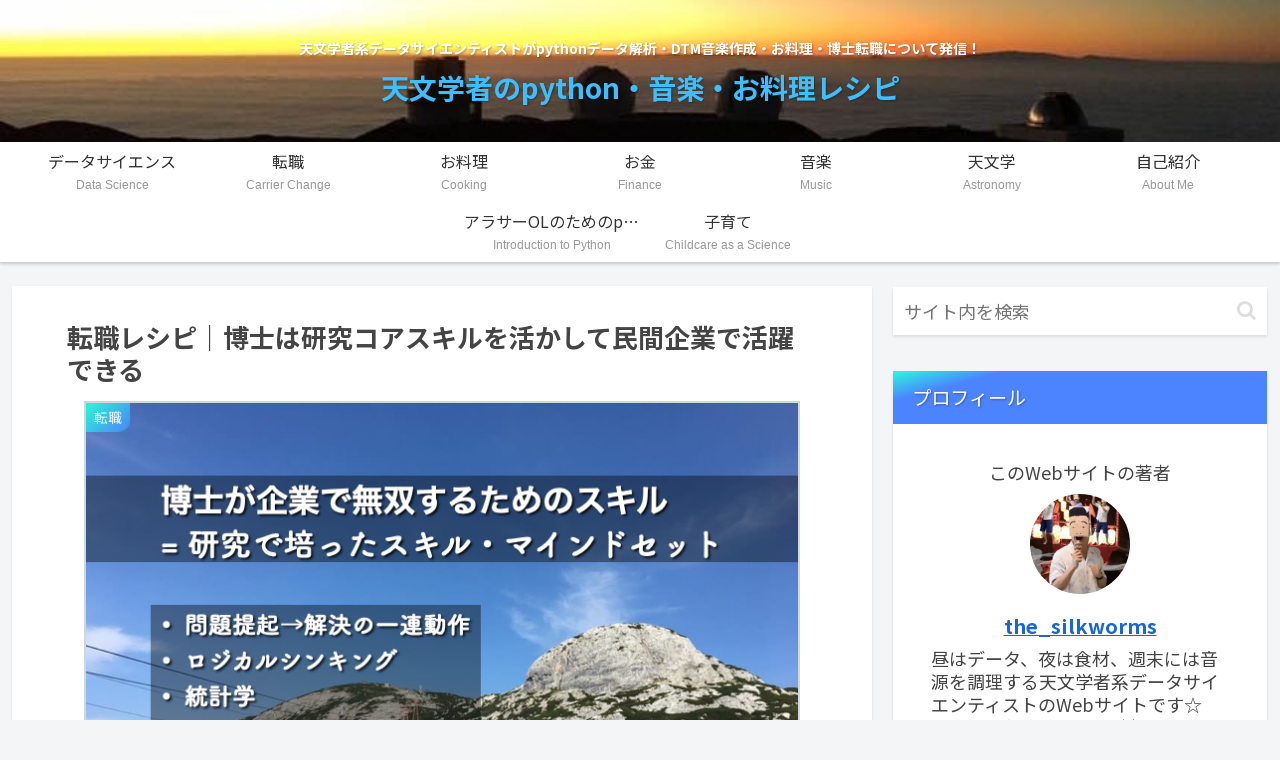

--- FILE ---
content_type: text/html; charset=utf-8
request_url: https://www.google.com/recaptcha/api2/anchor?ar=1&k=6LfdgfwZAAAAAPCz3HcqRodH6aLdSvuXyGQzuX4p&co=aHR0cHM6Ly90aGUtc2lsa3dvcm1zLmNvbTo0NDM.&hl=en&v=PoyoqOPhxBO7pBk68S4YbpHZ&size=invisible&badge=inline&anchor-ms=20000&execute-ms=30000&cb=ii1clmvo228f
body_size: 48947
content:
<!DOCTYPE HTML><html dir="ltr" lang="en"><head><meta http-equiv="Content-Type" content="text/html; charset=UTF-8">
<meta http-equiv="X-UA-Compatible" content="IE=edge">
<title>reCAPTCHA</title>
<style type="text/css">
/* cyrillic-ext */
@font-face {
  font-family: 'Roboto';
  font-style: normal;
  font-weight: 400;
  font-stretch: 100%;
  src: url(//fonts.gstatic.com/s/roboto/v48/KFO7CnqEu92Fr1ME7kSn66aGLdTylUAMa3GUBHMdazTgWw.woff2) format('woff2');
  unicode-range: U+0460-052F, U+1C80-1C8A, U+20B4, U+2DE0-2DFF, U+A640-A69F, U+FE2E-FE2F;
}
/* cyrillic */
@font-face {
  font-family: 'Roboto';
  font-style: normal;
  font-weight: 400;
  font-stretch: 100%;
  src: url(//fonts.gstatic.com/s/roboto/v48/KFO7CnqEu92Fr1ME7kSn66aGLdTylUAMa3iUBHMdazTgWw.woff2) format('woff2');
  unicode-range: U+0301, U+0400-045F, U+0490-0491, U+04B0-04B1, U+2116;
}
/* greek-ext */
@font-face {
  font-family: 'Roboto';
  font-style: normal;
  font-weight: 400;
  font-stretch: 100%;
  src: url(//fonts.gstatic.com/s/roboto/v48/KFO7CnqEu92Fr1ME7kSn66aGLdTylUAMa3CUBHMdazTgWw.woff2) format('woff2');
  unicode-range: U+1F00-1FFF;
}
/* greek */
@font-face {
  font-family: 'Roboto';
  font-style: normal;
  font-weight: 400;
  font-stretch: 100%;
  src: url(//fonts.gstatic.com/s/roboto/v48/KFO7CnqEu92Fr1ME7kSn66aGLdTylUAMa3-UBHMdazTgWw.woff2) format('woff2');
  unicode-range: U+0370-0377, U+037A-037F, U+0384-038A, U+038C, U+038E-03A1, U+03A3-03FF;
}
/* math */
@font-face {
  font-family: 'Roboto';
  font-style: normal;
  font-weight: 400;
  font-stretch: 100%;
  src: url(//fonts.gstatic.com/s/roboto/v48/KFO7CnqEu92Fr1ME7kSn66aGLdTylUAMawCUBHMdazTgWw.woff2) format('woff2');
  unicode-range: U+0302-0303, U+0305, U+0307-0308, U+0310, U+0312, U+0315, U+031A, U+0326-0327, U+032C, U+032F-0330, U+0332-0333, U+0338, U+033A, U+0346, U+034D, U+0391-03A1, U+03A3-03A9, U+03B1-03C9, U+03D1, U+03D5-03D6, U+03F0-03F1, U+03F4-03F5, U+2016-2017, U+2034-2038, U+203C, U+2040, U+2043, U+2047, U+2050, U+2057, U+205F, U+2070-2071, U+2074-208E, U+2090-209C, U+20D0-20DC, U+20E1, U+20E5-20EF, U+2100-2112, U+2114-2115, U+2117-2121, U+2123-214F, U+2190, U+2192, U+2194-21AE, U+21B0-21E5, U+21F1-21F2, U+21F4-2211, U+2213-2214, U+2216-22FF, U+2308-230B, U+2310, U+2319, U+231C-2321, U+2336-237A, U+237C, U+2395, U+239B-23B7, U+23D0, U+23DC-23E1, U+2474-2475, U+25AF, U+25B3, U+25B7, U+25BD, U+25C1, U+25CA, U+25CC, U+25FB, U+266D-266F, U+27C0-27FF, U+2900-2AFF, U+2B0E-2B11, U+2B30-2B4C, U+2BFE, U+3030, U+FF5B, U+FF5D, U+1D400-1D7FF, U+1EE00-1EEFF;
}
/* symbols */
@font-face {
  font-family: 'Roboto';
  font-style: normal;
  font-weight: 400;
  font-stretch: 100%;
  src: url(//fonts.gstatic.com/s/roboto/v48/KFO7CnqEu92Fr1ME7kSn66aGLdTylUAMaxKUBHMdazTgWw.woff2) format('woff2');
  unicode-range: U+0001-000C, U+000E-001F, U+007F-009F, U+20DD-20E0, U+20E2-20E4, U+2150-218F, U+2190, U+2192, U+2194-2199, U+21AF, U+21E6-21F0, U+21F3, U+2218-2219, U+2299, U+22C4-22C6, U+2300-243F, U+2440-244A, U+2460-24FF, U+25A0-27BF, U+2800-28FF, U+2921-2922, U+2981, U+29BF, U+29EB, U+2B00-2BFF, U+4DC0-4DFF, U+FFF9-FFFB, U+10140-1018E, U+10190-1019C, U+101A0, U+101D0-101FD, U+102E0-102FB, U+10E60-10E7E, U+1D2C0-1D2D3, U+1D2E0-1D37F, U+1F000-1F0FF, U+1F100-1F1AD, U+1F1E6-1F1FF, U+1F30D-1F30F, U+1F315, U+1F31C, U+1F31E, U+1F320-1F32C, U+1F336, U+1F378, U+1F37D, U+1F382, U+1F393-1F39F, U+1F3A7-1F3A8, U+1F3AC-1F3AF, U+1F3C2, U+1F3C4-1F3C6, U+1F3CA-1F3CE, U+1F3D4-1F3E0, U+1F3ED, U+1F3F1-1F3F3, U+1F3F5-1F3F7, U+1F408, U+1F415, U+1F41F, U+1F426, U+1F43F, U+1F441-1F442, U+1F444, U+1F446-1F449, U+1F44C-1F44E, U+1F453, U+1F46A, U+1F47D, U+1F4A3, U+1F4B0, U+1F4B3, U+1F4B9, U+1F4BB, U+1F4BF, U+1F4C8-1F4CB, U+1F4D6, U+1F4DA, U+1F4DF, U+1F4E3-1F4E6, U+1F4EA-1F4ED, U+1F4F7, U+1F4F9-1F4FB, U+1F4FD-1F4FE, U+1F503, U+1F507-1F50B, U+1F50D, U+1F512-1F513, U+1F53E-1F54A, U+1F54F-1F5FA, U+1F610, U+1F650-1F67F, U+1F687, U+1F68D, U+1F691, U+1F694, U+1F698, U+1F6AD, U+1F6B2, U+1F6B9-1F6BA, U+1F6BC, U+1F6C6-1F6CF, U+1F6D3-1F6D7, U+1F6E0-1F6EA, U+1F6F0-1F6F3, U+1F6F7-1F6FC, U+1F700-1F7FF, U+1F800-1F80B, U+1F810-1F847, U+1F850-1F859, U+1F860-1F887, U+1F890-1F8AD, U+1F8B0-1F8BB, U+1F8C0-1F8C1, U+1F900-1F90B, U+1F93B, U+1F946, U+1F984, U+1F996, U+1F9E9, U+1FA00-1FA6F, U+1FA70-1FA7C, U+1FA80-1FA89, U+1FA8F-1FAC6, U+1FACE-1FADC, U+1FADF-1FAE9, U+1FAF0-1FAF8, U+1FB00-1FBFF;
}
/* vietnamese */
@font-face {
  font-family: 'Roboto';
  font-style: normal;
  font-weight: 400;
  font-stretch: 100%;
  src: url(//fonts.gstatic.com/s/roboto/v48/KFO7CnqEu92Fr1ME7kSn66aGLdTylUAMa3OUBHMdazTgWw.woff2) format('woff2');
  unicode-range: U+0102-0103, U+0110-0111, U+0128-0129, U+0168-0169, U+01A0-01A1, U+01AF-01B0, U+0300-0301, U+0303-0304, U+0308-0309, U+0323, U+0329, U+1EA0-1EF9, U+20AB;
}
/* latin-ext */
@font-face {
  font-family: 'Roboto';
  font-style: normal;
  font-weight: 400;
  font-stretch: 100%;
  src: url(//fonts.gstatic.com/s/roboto/v48/KFO7CnqEu92Fr1ME7kSn66aGLdTylUAMa3KUBHMdazTgWw.woff2) format('woff2');
  unicode-range: U+0100-02BA, U+02BD-02C5, U+02C7-02CC, U+02CE-02D7, U+02DD-02FF, U+0304, U+0308, U+0329, U+1D00-1DBF, U+1E00-1E9F, U+1EF2-1EFF, U+2020, U+20A0-20AB, U+20AD-20C0, U+2113, U+2C60-2C7F, U+A720-A7FF;
}
/* latin */
@font-face {
  font-family: 'Roboto';
  font-style: normal;
  font-weight: 400;
  font-stretch: 100%;
  src: url(//fonts.gstatic.com/s/roboto/v48/KFO7CnqEu92Fr1ME7kSn66aGLdTylUAMa3yUBHMdazQ.woff2) format('woff2');
  unicode-range: U+0000-00FF, U+0131, U+0152-0153, U+02BB-02BC, U+02C6, U+02DA, U+02DC, U+0304, U+0308, U+0329, U+2000-206F, U+20AC, U+2122, U+2191, U+2193, U+2212, U+2215, U+FEFF, U+FFFD;
}
/* cyrillic-ext */
@font-face {
  font-family: 'Roboto';
  font-style: normal;
  font-weight: 500;
  font-stretch: 100%;
  src: url(//fonts.gstatic.com/s/roboto/v48/KFO7CnqEu92Fr1ME7kSn66aGLdTylUAMa3GUBHMdazTgWw.woff2) format('woff2');
  unicode-range: U+0460-052F, U+1C80-1C8A, U+20B4, U+2DE0-2DFF, U+A640-A69F, U+FE2E-FE2F;
}
/* cyrillic */
@font-face {
  font-family: 'Roboto';
  font-style: normal;
  font-weight: 500;
  font-stretch: 100%;
  src: url(//fonts.gstatic.com/s/roboto/v48/KFO7CnqEu92Fr1ME7kSn66aGLdTylUAMa3iUBHMdazTgWw.woff2) format('woff2');
  unicode-range: U+0301, U+0400-045F, U+0490-0491, U+04B0-04B1, U+2116;
}
/* greek-ext */
@font-face {
  font-family: 'Roboto';
  font-style: normal;
  font-weight: 500;
  font-stretch: 100%;
  src: url(//fonts.gstatic.com/s/roboto/v48/KFO7CnqEu92Fr1ME7kSn66aGLdTylUAMa3CUBHMdazTgWw.woff2) format('woff2');
  unicode-range: U+1F00-1FFF;
}
/* greek */
@font-face {
  font-family: 'Roboto';
  font-style: normal;
  font-weight: 500;
  font-stretch: 100%;
  src: url(//fonts.gstatic.com/s/roboto/v48/KFO7CnqEu92Fr1ME7kSn66aGLdTylUAMa3-UBHMdazTgWw.woff2) format('woff2');
  unicode-range: U+0370-0377, U+037A-037F, U+0384-038A, U+038C, U+038E-03A1, U+03A3-03FF;
}
/* math */
@font-face {
  font-family: 'Roboto';
  font-style: normal;
  font-weight: 500;
  font-stretch: 100%;
  src: url(//fonts.gstatic.com/s/roboto/v48/KFO7CnqEu92Fr1ME7kSn66aGLdTylUAMawCUBHMdazTgWw.woff2) format('woff2');
  unicode-range: U+0302-0303, U+0305, U+0307-0308, U+0310, U+0312, U+0315, U+031A, U+0326-0327, U+032C, U+032F-0330, U+0332-0333, U+0338, U+033A, U+0346, U+034D, U+0391-03A1, U+03A3-03A9, U+03B1-03C9, U+03D1, U+03D5-03D6, U+03F0-03F1, U+03F4-03F5, U+2016-2017, U+2034-2038, U+203C, U+2040, U+2043, U+2047, U+2050, U+2057, U+205F, U+2070-2071, U+2074-208E, U+2090-209C, U+20D0-20DC, U+20E1, U+20E5-20EF, U+2100-2112, U+2114-2115, U+2117-2121, U+2123-214F, U+2190, U+2192, U+2194-21AE, U+21B0-21E5, U+21F1-21F2, U+21F4-2211, U+2213-2214, U+2216-22FF, U+2308-230B, U+2310, U+2319, U+231C-2321, U+2336-237A, U+237C, U+2395, U+239B-23B7, U+23D0, U+23DC-23E1, U+2474-2475, U+25AF, U+25B3, U+25B7, U+25BD, U+25C1, U+25CA, U+25CC, U+25FB, U+266D-266F, U+27C0-27FF, U+2900-2AFF, U+2B0E-2B11, U+2B30-2B4C, U+2BFE, U+3030, U+FF5B, U+FF5D, U+1D400-1D7FF, U+1EE00-1EEFF;
}
/* symbols */
@font-face {
  font-family: 'Roboto';
  font-style: normal;
  font-weight: 500;
  font-stretch: 100%;
  src: url(//fonts.gstatic.com/s/roboto/v48/KFO7CnqEu92Fr1ME7kSn66aGLdTylUAMaxKUBHMdazTgWw.woff2) format('woff2');
  unicode-range: U+0001-000C, U+000E-001F, U+007F-009F, U+20DD-20E0, U+20E2-20E4, U+2150-218F, U+2190, U+2192, U+2194-2199, U+21AF, U+21E6-21F0, U+21F3, U+2218-2219, U+2299, U+22C4-22C6, U+2300-243F, U+2440-244A, U+2460-24FF, U+25A0-27BF, U+2800-28FF, U+2921-2922, U+2981, U+29BF, U+29EB, U+2B00-2BFF, U+4DC0-4DFF, U+FFF9-FFFB, U+10140-1018E, U+10190-1019C, U+101A0, U+101D0-101FD, U+102E0-102FB, U+10E60-10E7E, U+1D2C0-1D2D3, U+1D2E0-1D37F, U+1F000-1F0FF, U+1F100-1F1AD, U+1F1E6-1F1FF, U+1F30D-1F30F, U+1F315, U+1F31C, U+1F31E, U+1F320-1F32C, U+1F336, U+1F378, U+1F37D, U+1F382, U+1F393-1F39F, U+1F3A7-1F3A8, U+1F3AC-1F3AF, U+1F3C2, U+1F3C4-1F3C6, U+1F3CA-1F3CE, U+1F3D4-1F3E0, U+1F3ED, U+1F3F1-1F3F3, U+1F3F5-1F3F7, U+1F408, U+1F415, U+1F41F, U+1F426, U+1F43F, U+1F441-1F442, U+1F444, U+1F446-1F449, U+1F44C-1F44E, U+1F453, U+1F46A, U+1F47D, U+1F4A3, U+1F4B0, U+1F4B3, U+1F4B9, U+1F4BB, U+1F4BF, U+1F4C8-1F4CB, U+1F4D6, U+1F4DA, U+1F4DF, U+1F4E3-1F4E6, U+1F4EA-1F4ED, U+1F4F7, U+1F4F9-1F4FB, U+1F4FD-1F4FE, U+1F503, U+1F507-1F50B, U+1F50D, U+1F512-1F513, U+1F53E-1F54A, U+1F54F-1F5FA, U+1F610, U+1F650-1F67F, U+1F687, U+1F68D, U+1F691, U+1F694, U+1F698, U+1F6AD, U+1F6B2, U+1F6B9-1F6BA, U+1F6BC, U+1F6C6-1F6CF, U+1F6D3-1F6D7, U+1F6E0-1F6EA, U+1F6F0-1F6F3, U+1F6F7-1F6FC, U+1F700-1F7FF, U+1F800-1F80B, U+1F810-1F847, U+1F850-1F859, U+1F860-1F887, U+1F890-1F8AD, U+1F8B0-1F8BB, U+1F8C0-1F8C1, U+1F900-1F90B, U+1F93B, U+1F946, U+1F984, U+1F996, U+1F9E9, U+1FA00-1FA6F, U+1FA70-1FA7C, U+1FA80-1FA89, U+1FA8F-1FAC6, U+1FACE-1FADC, U+1FADF-1FAE9, U+1FAF0-1FAF8, U+1FB00-1FBFF;
}
/* vietnamese */
@font-face {
  font-family: 'Roboto';
  font-style: normal;
  font-weight: 500;
  font-stretch: 100%;
  src: url(//fonts.gstatic.com/s/roboto/v48/KFO7CnqEu92Fr1ME7kSn66aGLdTylUAMa3OUBHMdazTgWw.woff2) format('woff2');
  unicode-range: U+0102-0103, U+0110-0111, U+0128-0129, U+0168-0169, U+01A0-01A1, U+01AF-01B0, U+0300-0301, U+0303-0304, U+0308-0309, U+0323, U+0329, U+1EA0-1EF9, U+20AB;
}
/* latin-ext */
@font-face {
  font-family: 'Roboto';
  font-style: normal;
  font-weight: 500;
  font-stretch: 100%;
  src: url(//fonts.gstatic.com/s/roboto/v48/KFO7CnqEu92Fr1ME7kSn66aGLdTylUAMa3KUBHMdazTgWw.woff2) format('woff2');
  unicode-range: U+0100-02BA, U+02BD-02C5, U+02C7-02CC, U+02CE-02D7, U+02DD-02FF, U+0304, U+0308, U+0329, U+1D00-1DBF, U+1E00-1E9F, U+1EF2-1EFF, U+2020, U+20A0-20AB, U+20AD-20C0, U+2113, U+2C60-2C7F, U+A720-A7FF;
}
/* latin */
@font-face {
  font-family: 'Roboto';
  font-style: normal;
  font-weight: 500;
  font-stretch: 100%;
  src: url(//fonts.gstatic.com/s/roboto/v48/KFO7CnqEu92Fr1ME7kSn66aGLdTylUAMa3yUBHMdazQ.woff2) format('woff2');
  unicode-range: U+0000-00FF, U+0131, U+0152-0153, U+02BB-02BC, U+02C6, U+02DA, U+02DC, U+0304, U+0308, U+0329, U+2000-206F, U+20AC, U+2122, U+2191, U+2193, U+2212, U+2215, U+FEFF, U+FFFD;
}
/* cyrillic-ext */
@font-face {
  font-family: 'Roboto';
  font-style: normal;
  font-weight: 900;
  font-stretch: 100%;
  src: url(//fonts.gstatic.com/s/roboto/v48/KFO7CnqEu92Fr1ME7kSn66aGLdTylUAMa3GUBHMdazTgWw.woff2) format('woff2');
  unicode-range: U+0460-052F, U+1C80-1C8A, U+20B4, U+2DE0-2DFF, U+A640-A69F, U+FE2E-FE2F;
}
/* cyrillic */
@font-face {
  font-family: 'Roboto';
  font-style: normal;
  font-weight: 900;
  font-stretch: 100%;
  src: url(//fonts.gstatic.com/s/roboto/v48/KFO7CnqEu92Fr1ME7kSn66aGLdTylUAMa3iUBHMdazTgWw.woff2) format('woff2');
  unicode-range: U+0301, U+0400-045F, U+0490-0491, U+04B0-04B1, U+2116;
}
/* greek-ext */
@font-face {
  font-family: 'Roboto';
  font-style: normal;
  font-weight: 900;
  font-stretch: 100%;
  src: url(//fonts.gstatic.com/s/roboto/v48/KFO7CnqEu92Fr1ME7kSn66aGLdTylUAMa3CUBHMdazTgWw.woff2) format('woff2');
  unicode-range: U+1F00-1FFF;
}
/* greek */
@font-face {
  font-family: 'Roboto';
  font-style: normal;
  font-weight: 900;
  font-stretch: 100%;
  src: url(//fonts.gstatic.com/s/roboto/v48/KFO7CnqEu92Fr1ME7kSn66aGLdTylUAMa3-UBHMdazTgWw.woff2) format('woff2');
  unicode-range: U+0370-0377, U+037A-037F, U+0384-038A, U+038C, U+038E-03A1, U+03A3-03FF;
}
/* math */
@font-face {
  font-family: 'Roboto';
  font-style: normal;
  font-weight: 900;
  font-stretch: 100%;
  src: url(//fonts.gstatic.com/s/roboto/v48/KFO7CnqEu92Fr1ME7kSn66aGLdTylUAMawCUBHMdazTgWw.woff2) format('woff2');
  unicode-range: U+0302-0303, U+0305, U+0307-0308, U+0310, U+0312, U+0315, U+031A, U+0326-0327, U+032C, U+032F-0330, U+0332-0333, U+0338, U+033A, U+0346, U+034D, U+0391-03A1, U+03A3-03A9, U+03B1-03C9, U+03D1, U+03D5-03D6, U+03F0-03F1, U+03F4-03F5, U+2016-2017, U+2034-2038, U+203C, U+2040, U+2043, U+2047, U+2050, U+2057, U+205F, U+2070-2071, U+2074-208E, U+2090-209C, U+20D0-20DC, U+20E1, U+20E5-20EF, U+2100-2112, U+2114-2115, U+2117-2121, U+2123-214F, U+2190, U+2192, U+2194-21AE, U+21B0-21E5, U+21F1-21F2, U+21F4-2211, U+2213-2214, U+2216-22FF, U+2308-230B, U+2310, U+2319, U+231C-2321, U+2336-237A, U+237C, U+2395, U+239B-23B7, U+23D0, U+23DC-23E1, U+2474-2475, U+25AF, U+25B3, U+25B7, U+25BD, U+25C1, U+25CA, U+25CC, U+25FB, U+266D-266F, U+27C0-27FF, U+2900-2AFF, U+2B0E-2B11, U+2B30-2B4C, U+2BFE, U+3030, U+FF5B, U+FF5D, U+1D400-1D7FF, U+1EE00-1EEFF;
}
/* symbols */
@font-face {
  font-family: 'Roboto';
  font-style: normal;
  font-weight: 900;
  font-stretch: 100%;
  src: url(//fonts.gstatic.com/s/roboto/v48/KFO7CnqEu92Fr1ME7kSn66aGLdTylUAMaxKUBHMdazTgWw.woff2) format('woff2');
  unicode-range: U+0001-000C, U+000E-001F, U+007F-009F, U+20DD-20E0, U+20E2-20E4, U+2150-218F, U+2190, U+2192, U+2194-2199, U+21AF, U+21E6-21F0, U+21F3, U+2218-2219, U+2299, U+22C4-22C6, U+2300-243F, U+2440-244A, U+2460-24FF, U+25A0-27BF, U+2800-28FF, U+2921-2922, U+2981, U+29BF, U+29EB, U+2B00-2BFF, U+4DC0-4DFF, U+FFF9-FFFB, U+10140-1018E, U+10190-1019C, U+101A0, U+101D0-101FD, U+102E0-102FB, U+10E60-10E7E, U+1D2C0-1D2D3, U+1D2E0-1D37F, U+1F000-1F0FF, U+1F100-1F1AD, U+1F1E6-1F1FF, U+1F30D-1F30F, U+1F315, U+1F31C, U+1F31E, U+1F320-1F32C, U+1F336, U+1F378, U+1F37D, U+1F382, U+1F393-1F39F, U+1F3A7-1F3A8, U+1F3AC-1F3AF, U+1F3C2, U+1F3C4-1F3C6, U+1F3CA-1F3CE, U+1F3D4-1F3E0, U+1F3ED, U+1F3F1-1F3F3, U+1F3F5-1F3F7, U+1F408, U+1F415, U+1F41F, U+1F426, U+1F43F, U+1F441-1F442, U+1F444, U+1F446-1F449, U+1F44C-1F44E, U+1F453, U+1F46A, U+1F47D, U+1F4A3, U+1F4B0, U+1F4B3, U+1F4B9, U+1F4BB, U+1F4BF, U+1F4C8-1F4CB, U+1F4D6, U+1F4DA, U+1F4DF, U+1F4E3-1F4E6, U+1F4EA-1F4ED, U+1F4F7, U+1F4F9-1F4FB, U+1F4FD-1F4FE, U+1F503, U+1F507-1F50B, U+1F50D, U+1F512-1F513, U+1F53E-1F54A, U+1F54F-1F5FA, U+1F610, U+1F650-1F67F, U+1F687, U+1F68D, U+1F691, U+1F694, U+1F698, U+1F6AD, U+1F6B2, U+1F6B9-1F6BA, U+1F6BC, U+1F6C6-1F6CF, U+1F6D3-1F6D7, U+1F6E0-1F6EA, U+1F6F0-1F6F3, U+1F6F7-1F6FC, U+1F700-1F7FF, U+1F800-1F80B, U+1F810-1F847, U+1F850-1F859, U+1F860-1F887, U+1F890-1F8AD, U+1F8B0-1F8BB, U+1F8C0-1F8C1, U+1F900-1F90B, U+1F93B, U+1F946, U+1F984, U+1F996, U+1F9E9, U+1FA00-1FA6F, U+1FA70-1FA7C, U+1FA80-1FA89, U+1FA8F-1FAC6, U+1FACE-1FADC, U+1FADF-1FAE9, U+1FAF0-1FAF8, U+1FB00-1FBFF;
}
/* vietnamese */
@font-face {
  font-family: 'Roboto';
  font-style: normal;
  font-weight: 900;
  font-stretch: 100%;
  src: url(//fonts.gstatic.com/s/roboto/v48/KFO7CnqEu92Fr1ME7kSn66aGLdTylUAMa3OUBHMdazTgWw.woff2) format('woff2');
  unicode-range: U+0102-0103, U+0110-0111, U+0128-0129, U+0168-0169, U+01A0-01A1, U+01AF-01B0, U+0300-0301, U+0303-0304, U+0308-0309, U+0323, U+0329, U+1EA0-1EF9, U+20AB;
}
/* latin-ext */
@font-face {
  font-family: 'Roboto';
  font-style: normal;
  font-weight: 900;
  font-stretch: 100%;
  src: url(//fonts.gstatic.com/s/roboto/v48/KFO7CnqEu92Fr1ME7kSn66aGLdTylUAMa3KUBHMdazTgWw.woff2) format('woff2');
  unicode-range: U+0100-02BA, U+02BD-02C5, U+02C7-02CC, U+02CE-02D7, U+02DD-02FF, U+0304, U+0308, U+0329, U+1D00-1DBF, U+1E00-1E9F, U+1EF2-1EFF, U+2020, U+20A0-20AB, U+20AD-20C0, U+2113, U+2C60-2C7F, U+A720-A7FF;
}
/* latin */
@font-face {
  font-family: 'Roboto';
  font-style: normal;
  font-weight: 900;
  font-stretch: 100%;
  src: url(//fonts.gstatic.com/s/roboto/v48/KFO7CnqEu92Fr1ME7kSn66aGLdTylUAMa3yUBHMdazQ.woff2) format('woff2');
  unicode-range: U+0000-00FF, U+0131, U+0152-0153, U+02BB-02BC, U+02C6, U+02DA, U+02DC, U+0304, U+0308, U+0329, U+2000-206F, U+20AC, U+2122, U+2191, U+2193, U+2212, U+2215, U+FEFF, U+FFFD;
}

</style>
<link rel="stylesheet" type="text/css" href="https://www.gstatic.com/recaptcha/releases/PoyoqOPhxBO7pBk68S4YbpHZ/styles__ltr.css">
<script nonce="FxKN8Vkbsro4Tslr6ybAHQ" type="text/javascript">window['__recaptcha_api'] = 'https://www.google.com/recaptcha/api2/';</script>
<script type="text/javascript" src="https://www.gstatic.com/recaptcha/releases/PoyoqOPhxBO7pBk68S4YbpHZ/recaptcha__en.js" nonce="FxKN8Vkbsro4Tslr6ybAHQ">
      
    </script></head>
<body><div id="rc-anchor-alert" class="rc-anchor-alert"></div>
<input type="hidden" id="recaptcha-token" value="[base64]">
<script type="text/javascript" nonce="FxKN8Vkbsro4Tslr6ybAHQ">
      recaptcha.anchor.Main.init("[\x22ainput\x22,[\x22bgdata\x22,\x22\x22,\[base64]/[base64]/MjU1Ong/[base64]/[base64]/[base64]/[base64]/[base64]/[base64]/[base64]/[base64]/[base64]/[base64]/[base64]/[base64]/[base64]/[base64]/[base64]\\u003d\x22,\[base64]\\u003d\x22,\[base64]/CkXETDMOqWVrDslLCscKKwo3ClsKUd3Yzwr/DscK8wow1w5otw7nDlRbCpsKsw6p3w5Vtw5RqwoZ+GsKPCUTDgsOswrLDtsO4EMKdw7DDqlUSfMOqc2/Dr0d2R8KJLMOdw6ZUflhLwocQwpTCj8OqeG/DrMKSOcOWHMOIw6nCkzJ/fMK1wqpiKUnCtDfCnRrDrcKVwqduGm7CtcKKwqzDvhR1YsOSw5fDusKFSFHDm8ORwr4KMHF1w5Qsw7HDicOtI8OWw5zCuMKDw4MWw5FFwqUAw7LDh8K3RcOffETCm8KWRFQtFVrCoChNbTnCpMKGWMOpwqwBw6trw5xQw53CtcKdwqhkw6/[base64]/csKfwq1wMhI2UCQnwpzDv8OTD8K8CMOHDjzChRjCpcOOPsKaKU1cw5/DqMO+dcOuwoQ9P8KdPWDCvMO6w4PChWjCuyhVw5DCicOOw78eW01mFsK6PRnCtiXChFU5wrnDk8Onw5nDhxjDtyN1OBVrfMKRwrsEJMOfw614woxNOcKjwpHDlsO/w68Pw5HCkSNfFhvCmMOMw5xRasKLw6TDlMKyw6LChhoPwqZ4ShgfXHozw6pqwplKw65GNsKVK8O4w6zDqWxZKcOxw5XDi8O3NU9Jw43Cs2rDskXDlx/Cp8KfXghdNcOrWsOzw4h9w7zCmXjCtcOcw6rCnMObw7kQc1tub8OHeAnCjcOrJSY5w7Ujwq/DtcOXw4zChsKAwrTCkQxWw5DClMK8wpRxwpHDpDpdwpXDnsKHw7ZPwps0B8K/DMOLw4zDo2hWRQJdwpbDsMKVwpfCqGPDuFrDpjDDqULCsyDDt2Ewwo4lYBPCgMKqw6DDl8KFwrVsIwPCpcKAwo7DtWJpCMKnw6/Cmg54wpN4O2Iuw5EGeEPDilEYw5gpdXFTwo3Cv2ptwoh5OMKZTjDDn1DCpMOVw5rDuMK4UMK4w4kxw6HCi8KjwoFOHcOEwqDCqsK8M8KLUQPDu8OZByTDt2pLKcOUw53CpsKcf8K5XcKqwqbCnW3DijzDkzfCpC3CtsOfFxosw7ZRw63DkcK/dEfDkknCpRMww4vCn8K4CcK0wo4xw6x7wqLCtcOwXMORUxzCusK2w7jDoS3Cn3DDucOxw5tFAcOCaQwSZ8OuHsKOIsKeH2Z5FMKdwqUqCk7Dl8KscsOMw6kpwokMd3d1w6pEwpfDt8OkUcKmwrA+w6/DkcKMwqPDsUAPdsKgwrPDjwnCmMKcw7UMwrNowqLCpcOjw4TCpR5cw4JKwrd0w4bCgjLDkWZ0H2ZmM8KYwppTd8OWw4TDpFXDh8O8w55iTsOff13Cl8KzChcSVTkHwrRawq1CdXHDuMOoYlbCrsKAN0MXwq5pF8Oow6/CizzCi2jDihvCtsK5w5rCkMO9XsODV0nDli0Rw5pNb8Ofw5o/w6pTNcODGhrDvMKaZcODw5/DmsKgUW9CE8KjwoTDvndUwq/CrU/CocOcIcOeMi/DqRvDtwDCs8O9AlnDqBUWwoV+AV9PJMOewrt7AMKiw7fCj27CjlPDoMKlw6LDmAx9w5PDgTN5McOHw6zDqDXCmnlyw4vCs3Iswq/Cv8KBY8ORasKWw4/Cl0ZqdC/[base64]/CkcOXwrRuwr8Iw6h2BMKMwobDhcOFwozDj2jCo24+JMKXGsODP27Co8OtSR4Le8O1cENfMSHDoMOrwp3Dl3XDjsK3w6Qiw444wpUEwrAXZXrCo8OVFMK0H8OeBMKGfcKLwpYIw7dxLxYSSWEWw5TDoVDDpFxxwp/CqsO4aisvKyjDlsKxJSNRHcKYfxrCh8KNPQQlwoVFwpjCt8O/YX3CrjPDicKxworCjMKPKD/CuXnDl2/CoMOBEn3DrjsMfUvCphRPw6zDmMOOADHDi2Z7w5vCl8K3wrDDkMOkTCEScDVLD8OFwoYgCsOODDlMw5IOw6zCsx7DpsOVw488TUJXwqB8wpdDwrDDs0vDrcOmw5xjwpUNw7/CjFxVF2TDvCbDqDdZZiNDYsKSwqI0bMOYwoLDjsKAScOIw7jCqcO8D0pwIhnDo8OLw4MrZCDDh00ZGAIrRcOINi/CpcKUw5gmQTdbZS/DoMKDAMObBMKVwofCjsOnLkbChnfDjCAxwrLDr8OdYlfCkiYdYTrDnSkcw4QqF8OHNTrDtkDDt8KRUVc4HULCjwglw7gkUmAAwpYKwrMZYWbDmMO4w7fCuVA9L8KjD8KnVMOBWEUMOcKdMcKowpACw5/CiRNrNw3Drj4gDMKSLyBmA14OJ0c9ADzCt0HDpEDDtCJawqAgwr5lXsKbAFIRdMKxw6/DlsOiw5DCqHxaw58zecKbRcOvZVXDm3Zcw7FQMjDCrAfCgcKrw4HCh00pETzDgGlmfsOTw61kMjp/bmNPe05JNEfCgnXCjMKfNTPDlxTDghnCrhnDoxHDhzzCrjTDgsO3N8KVAW3CqsOFXhYGHh4CeR/[base64]/aX46RMO1w7oLPjPCiwbCrGkrFMOOCMO6wrvDiw7DlMKcYhPDqSLCgng0W8ObwoLCg0LChEvCgkjDgBLCjmzCrkdOWmvDnMKvXMOJw57CnsOabH1AwrjCj8KYwpkxeEsKHMKmw4B9IcOOwqhOw7jCtMO6BlJZw6bDpAUcwrvDvE9/wp4pwrZucFXCjcOlw6fCt8KlSirCqHnDp8KUJ8OUwo5+V0XDgU7Cp24nNcOnw490SMKzGSPCsn/CoTVhw7dSLzXDlsKNw60ywoLDj23CiUJLLV50NMOABiwcw5k4PsOyw6M6wr8JVRQmw5MgwpnDt8OeK8KGw6HDvHvClXZ9FQLDtcO1cmhcw43Co2TClcKTw4dSFm7DjsKpOmzCsMO5AUIgccK/asOyw7MUXlPDt8Onw7LDkADClcOfYMKtQcKndcOefS4iC8OVwrHDsU8MwqIYHHPCrRXDqjvCg8O0CykDw6HDi8KGwp7CrsOlwqcewpAtw6Mdw7RHwpg0wr/DisKjw5dswrhhTWXDiMKNwr83w7BBw6NlYsOoGcOnwrvCn8Olw7NjHFzDrcO0woHCinjDjMKfw7/CisOJwp8lUsOWeMKxbMO/[base64]/[base64]/[base64]/wozDnF0nwq/CusOpwocwwr7DssKjwqPCiMKxTm9qwr3CgQLDgHsUwp7CrcODwqMaKsKmw6lTGsKDwqogK8K4wrnCjcKGL8O7PcKAw5XCjU7Dg8KEwqkxQcOiacK3YMOaw5/Cm8O/[base64]/CtcK9PcKxKlHDhMOSY8OjcsKbEHnDtCHDv8O7QXF1ecKPVMK3wo/DnVnDh1AbwrfDqsOZXMO+w5LCsmjDl8OJw4bCtMKnIcK0woHDowNtw4hdMcO8w5XDiSRJc3PCmydFw6vDncKERsOrwojCg8OKFcK4w7JyUsOwaMOnFMKdL0ccwrlmwolgwqZOwrvDs2RQwpgfTWzConohwpzDtMOECCQ5W3EzdxzDi8Ogwp/DlxxSwrAaPxp1HFRawp0CVUYsEx44NEzCoghvw4/DlC/CocKOw7PCrEplJlMnwoDDm0vCu8O7w7dgw5lCw6fCjsK3wpwlTVPCssKRwrcIwrxCwo/CqMKXw6zDvkpDXTJWw4lAUVo5XyHDi8KOwrcyYThVcW8swqTCjmjDoXrDhBbCiyTDi8KVYSgBw4/[base64]/DuGDCk3PCqMO/wpdIZUQPMlnCk8O5wqHDrQDChMKfUsKHOQlZR8OAwrt8HcO1wrEMXsOTwrEYSsOSHsOfwpU7Z8K3WsOIwpPDgy1Bw4oeDGHDg1zDiMKzwrXDrjUDOGnDrMK9wp8iw5DDicOYw7vDvV/CkDQoFmlyG8KEwoZDZ8Odw7/DkMKaQMKHMsO7wrUzwrHCkgTCicKnKygnX1XCr8KHKMKbwrPDpcOUNxfCq1/[base64]/Du8OMTMK3w6bCgwNCYWc9DVnDjcKow5o3w65hw7JmKsKlf8KbwozDgCPCrSo3w4xUDjjDj8Kwwo5TXkhZE8KTwpk0YMODQm1Mw7w6wqVEHQXCosOlw4PDs8OCOBtGw5jDgMKHwrTDjyPDimbDj3bCpcOrw6xww7h+w4nDlA3CnBQmwrYlQi7DjsKTF0/[base64]/CiwxGwoYnfcO3wqF8wrBtw5rDt8OzPhrCinLCvypNwoYrOsOXwpnDiMKiYcO5w7nDjsKGwrRpOzPCisKSwrPCt8OPQ3XDv0FdwqPDvDEAw5jCjlfCll1eYnhnWcO2HHlhRmrDi3rDtcOawp3CkcO+KWrCkmvCuj9hVwTClcKIw79+w59Gwqlwwq5pMB/Cin7Cj8OvWsOXP8K0ayEHwoLCoGtWw4HCgVzCm8OuR8OLSAHCs8O/wrHDscKgw40Dw6XClcORwqPCmG57wpBYc2vCicK1w6vCsMOaUyUCAQ03wpsIOcKFwqJ4AcOuw6nDp8OSwqDCm8Kdw5Nuwq3DocO+wr0ywq4BwozDllAXV8Kia35ZwqbDmMOkwpt1w6p7w7LDhC4uG8O+M8O2bB8QUl8pBnslAA3CtzrCoC/Cj8KXw6QKwrHDu8KiA0IGLj5FwpAuJMO/wpDDucOjwqt2esK6w5Muf8OMwqMAa8KjP2vCgsKgTj/CssOzEUAgHMO8w7lrKl1pL1zCscOBaHUnLhbCtEk6w73CqhhwwrHCozLDmTtCw6vCqMO/[base64]/DrFIcwrvDg8KRHsKUw47CtcKxbmzDisKQE8K4JMKYw4teJsOzTU/DrMKFOCPDo8OiwpfDtMOzG8KIw5TDgXTCmsOldsO+wqMTPX7DgsOSa8K6w7RlwqZPw5AaC8KeemlnwrR0w505HsKww6bDj2oIXsKgQw5twobDrsOYwrsQw7x9w4AIwqjCr8KPf8O/NMOfw7FswqvCrlDCnMOTOmR1UsOHLMK6dn8EW0XCqMOdWcKEw4YzPMOawod+wpxewoBUfsKzwojCkcObwo4XHMKkbMKvbznDpcKBwq/DnMKWwpnConxlJMO5wrvDsl0kw5TDmcOjJsOMw4fCssOHaVppw57Dkhgpw77Dk8OseihLYcOxRWPDm8O8wrDCjyNadsOJFHDDscOgUS0FHcOLb0MVwrDCrU4nw6NGcV3DlsKqwqjDm8Ofw4jDj8O5VMO5w4HCtMKOasOhw6XCqcKmwp/DskQwFcOewpLDkcO1w4MuMwsASMO/w6vDjBdLw7Yiw43DkEYkwpDDs13DhcKjw6HDn8Kcwq/Cj8KEJcKRDsKqWcOgw6NSwowzw6N1w6rCn8O8w4gtXsKFTXLCpAXCkgfDr8KxwrLCj0zClcOzWzZAegDCmx/DkMO2GcKSGHzCncKYKG8ncsOvdETChMKMMsKfw4V+YkQ7w7zDssKzwpPDjQJ0wqbDu8KPKcKVNsOmQhfDq3J1cizDhkzCpiDChx4qwrp4YcO8w59YPMORbMK3JMO5wrpMex/DksKyw7V7ZsO0wqlEw43CnBV0w5nDvGljfmJBAALCi8Kxw5p8wqPCt8OIw7Jkw5/DiUkvw5I3TMKkQsOVasKGwojDiMKFDUXCgEYTwqwuwqQXwpBAw4ZFEMO3w5TCjyN2E8OrN1/DssKJdH7Dt0BESE3DsB7DgEjDq8OCwq9iwrZmbSLDnAA9w7vCrsKZw6drSMKSTRfDu23ChcOVwpxDdsOLwr9VXMO2w7XCusKmw4/Co8KRwp9vw5oISsOewpVLwp/CqjxYM8O8w4LCrHFUwpnCgsOdGDdiw45dwr3Cs8KOwr0SB8KDwpIdwrjDjcOTFsOaN8Kuw4o3AAjDuMOuw5V2fh3CmjLDsno2wpzCvG0Xwo/ChsO1OsKHDiQQwofDp8OzHEnDocKABGbDj0PDizLDqhB2XcORHcKcR8Oewpdmw7QUwo/DisKWwqvCjwXCtMOowpxIwpPCmwPChn8SBkoKRwrDgMK1w58bA8Ofw5tRw6oCw581W8KVw7/ChcOIbzR9LMONwpN8w5TCpg55GsOAbFrCmcOeFsKiYMObw5N8w6tMXMKEJsK4F8OQw7fDgMK2w4fCrMOBCxfCrMOFwrUgw4bDj3QZwpkswrvDvz0Lwo/[base64]/DuwgNAcKiFMKRNgMBw54sP8OqI8OsY8KNwqI3woBbRMKTw6QMPRRawoJpCsKIwo5Ow6pBw4vCh2VUKMOkwoRdw4wew4fCgMKowpbDnMOeacKBQDkww6pFQcKlwqzCoSTCisK0wpLCicOmFx3DqC/CocKOasOkJUkzOVsLw77Dg8OSw5slwq9hw6pow5RrZnBHGWUjwonCumFSNcK2wrjDucOlIXnDosKiTnslwqJHD8Ocwp/Dj8OOw5NuHH8/wqx9Z8KZMzbChsK1w5Ulw7bDsMO+H8KcPMK8dMOeIsKtw6PDp8O7wpbDkg7CjcOIU8KWwrsgGULDjAPCj8Ofw6XCosKFw7zCmGfCmcKvwoAnU8KeYsKVUUs8w7JAw78qbGRtKcOVWT/DgD3CqsO8RwzCiirDlmcGG8ONwq7CmsKEw65mw4oqw75Dd8OVVsK2acKuwrd7J8Ktwog6GT/Ct8KFbsKbwpfClcOnIsKsP37Ct0IQwpl3WwHDmSc5B8OfwqfDoVrCjzleNsKqU2LCiXfCq8OEVsKjwq7Ch3J2PMKtKcO6w78kwobCp1TDnR1kwrDDlcOZDcK4Q8K/wotBw4gXKcKHMwwIw6kVNhrDiMKYw7d7H8OTwrTCgFtkJ8K2wqjDhMKawqfDglIlC8KZBcK/[base64]/Dqn98LcKVw6bCmMKpTnbDhcO3XcOHw73DnMKpBMO2f8O0wr/Du3Usw7cFwojDiGFiasK3VQZSw63CuA/ClMOQccONQ8K8w4jCo8KNF8Khw7rDisK0wqpjVBAuwp/Cj8Ouw7JRYcOZV8KiwplEWMKmwr9TwrvCmMOuf8OYw5HDr8KiB0PDhwTDs8K3w6fCsMKJWlp7KMO0eMO8wqQOwpo4T2UHCHBcwpjCh1nClcKJfAPDp3HCgkEUbmbDpgAnAsOYRMOkHCfCnVXDpsKCwoNdw6BQLirDpcKWw5oGX3LDojfCq1ZlJMKsw5PCgBkcw7/CrcOeZ0Y/w4XDr8OLT1bDul8Mw6dBacKiYsKcw5DDslvDq8KKwoLCg8KxwqBcXcONw5TCmEY0woPDp8OGfw/Csxs0WgTCn1/CpsOSw6Y3KR7DpjPCqcOPw4VGwobCiUPDnTkEwpTCvijCpsOMGAMHGHPChmfDvMOlwp/Cg8KKb3rCiVPDg8OqacOnw4bCkTB2wpI2KMKIfix9cMO7wogrwq7DkkFbaMKRGxNWw4HDqMKhwoXDrMKywrzCo8Kgw7g3LMK/wpFdwozCs8KvOhgQw7jDqsKCwqfCqcKeacKSw7c4cl5qw6AfwqcUCjd7wqYGIMKSwoMuUwHDuSd0TmTCo8KJw5PDpsOCw7FAdWPCsQvCqhfDicOFCQnCph/CpcKKwo9FwrTDvMOSBcK7wo0jQFRQwqjCjMKfej86EsOSRsOjI1PClsOZwrpJEsO+KyMMw7TCu8OEQcObw5rDg3jCo1kOfTQpVEzDlsKNwqPCslwCRMOrBMO2w4zDo8OUC8OQw4Y5ZMOhwr8gwo9lwojCo8KBKMKxwovChcKTBcOew7fDqcOFw4DDkm/CpC54w513JcKdwrHCn8KSJsKYw7fDv8K4BTg5w63DmMONDsO4ZsOWw68Fc8K8R8Kyw5scLsKoVmkCwqvCisOpVwJINsOwwq/DhC14bx7CvMOOF8OwSlIme2jCksKvXAQdaxw2V8KNcALCmMOBQcKeK8ObwqXChsObczfCjUtgw5fDpsO9w7LCp8KLQxfDkXzDjsOiwr5bdyPCqMKqw7XCncK1KcKgw74NP1DCoE1PIDPDqcKGH1jDil7Dighwwr1sRxfChgl3w7TDj1Q3wpDDj8Kmw7/DjgvDtsK3w6V8woDDrMOHw4Qdw4xswp7Chw3ChcOCYm4FbsKZFCwYFMOMwozCksOYwo7DnMKdw4HCj8KYUHzCp8OOwonDvMKtEkwww71ONQh9KMOPKcKdWcKEwpttw5F1MCsIw6XDp19MwqEyw4/CqDUFw4jDgsOQwqPCgQZCWBpQSj3CrcOgBCknwqZZDsO5w6RXC8KUN8KmwrXDsQTDucOIw5XCjylfwr/DjV3CvcKAYsKWw7vCiyhpw51BLcOFw4oUWUjCoHtIbMOSwp7Dj8OSw5bCix1Iwr95Cy3DpzfCmEHDtMOpbCodw77DtsO6w4HDrMKTwrHDksObGTLDv8KWw6HDhSUTwqPDkSLCjcO0eMOEwrrCosO6JBTDqRLDusKMSsK8w7/DuU5cw6LDoMKmw6huRcKnIkbCjMKWRHFQw4LCuzZHZ8OKwrN/XsKfwqVOw4xPwpU5wrh6KcKEw6HCisKBwqzDucKlKljDsE3Du3TCtUViwpXCvyQEZsKVw5p/[base64]/DvsKow4HDtk1ja8KNcn7Dqj/Ct8K3wohaWRfClcK/aRQqKibDvcOawqlHw47DuMOjw5HClcOTwpXCviHCvXQzDVtFw7PDocOZODLDjcOMwop6wpXDqsOewpbDnMOWw4fCrMOLwrjCpcKMHsOjbMKww47CvF1iw5bCvg4oPMO1NwV8OcKlw550wrZRw5bDmsOnL1t0wpsubsObwpxww7rCs0/CrGfDr1MiwonCoW9cwppjD1bDrg/DgcOwYsODXSgHQcK9XcOiPWHDoD7CncKpRUnDgMOZwqzDvhMvZ8OzScOMw6A1YsOXw7DCrQoHw6/[base64]/Cph47JMO/CcKndV8mEk/Ch1gUw5HDncO/w6jCoMKFwpHDg8Kawrlow43CqDwEwpsOL0JHa8Kpw6/DoALCmVvCnytMwrPClMONPxvCkywhKAvDrXPDpH1EwrYzw5vDpcKQwp7Dq1vDmsOdwq/CnsOjwoQREcKkXsOhNmUtLV4+GsKww49dw4N3wpwSwr8pw6dCwqgywq3DnsOaB3ZjwrdXTgnDkMKiH8K0w5fCv8OiPsOnE3nDgiDCrsKXRgXCh8KHwrjCtsOrbsOyesOfEMKzYzzDkcKzZBA/wq12P8Okw40GwqLDk8KwLxp5wqo+XMKDX8K6VRrDsGvDhMKBOMOcFMOfRcKaUlNnw4YOwr0Kw4xYdsOPw5DCu2HDtcOWwpnCv8KHw6jCicKsw6nCr8Oiw5PDtRZzeixJVcKCwqAJQSnCvGPDkwrCucOCIsKmw49/e8KJHMOeWMKqQTpwdMO4UVdcE0fCvgvCp2FONcOywrfDsMOww5FNF1TDqgEYwqLDvDvCoXJrw77DhsKoGhbDqW3CiMKhCnHDjizCkcK0OsKMXMKew73Cu8KWwpUPwqzCisKCWQzCjBPCnU/CqEtWw7vDm38KSVBXBMOMfsKOw6rDucOUJsOMw4wrOsO6w6LDvMKqwpHCgcOiwrfClSHDnzzCnWFaEwnDtw7CnBfCgsO7IMKtfm8EK2rDhsOdM2jDo8ORw7zDkcOeCDIzwrHDgA/DssKSw51mw4UXD8KfIcOnfcK0PgzDh03CpsOEA0Biw4l8wqVywrvDklQ+RRgaNcOOw4IZTBTChcKgesK5JMKow5cFw4/CqSnCiGnCpyXDgsKpH8KfC1ZgAhRqVMKHGsOQM8OmAUY0w6PCkWvDgMO4XcKnwpfClsKpwpZzUMKEwqnCrSLCtsKtwojCqRdbwopcw7rCjsKnw7LCmk/DvjMfwqvChMKuw5JbwpvDm3c+wq/Cm1RlGsOpFMOLw4Ruw61wwozCmsOsMj9qw4oIw7vCmHDDvXrCtn/ChkRzw48jVcOBb0/CnUcHY1EZQcK8wpzCnTJ4w4DDp8OGwojDi0RfPFUtw7rDt0XDnV0qBB9HU8KawoICTcOqw6HChjQINcKQwpTCo8K6MsOCCcOQw5tLaMOqC0g3TsOcw43ChsKWw7Juw5gWYnvCuCbCv8K4w6nDtMOdJiR/WEIEO3PDr3HCuj/DrgJ0wprCqFTCgzTCvMOHw5lYwrolLCVlP8OIw6/[base64]/Cl8OqCcKzTUnCmld6RMKswqlww4RdwqbCm8OpwojDnsK5A8OaPwzDuMOCwrXCk1d9woZoScKow4tWUMOnEWHDtFDCjCsHFsKwTnLDu8KTwpHCojXDpDfCpMKuTWhHwpDClQ/Ci0PCrDl4NsKSTcO3JXDDtsKGwq7DrMK7fxHCrDU0C8OpT8OLwokhw4PCnsOSb8Onw6vCizbCuwHCjjMne8KIbgcEw7/CmgRub8O2wqvChWHCrykRwq5ywp4+DWzCq0/DumrCsSLDvWfDpRHCgcOxwootw4hfw6XCj2Eaw7l0wrXCkl3CuMKHwpTDssO8YsOuwoEyDwNewpDClsO+w7kGw5LCvMK9NAbDgD7Dj2bCh8KqacOiw4RFw69FwrJdw6wHwoE/[base64]/[base64]/CqcKbTsK5w6ZnwoEjwr90w7TCpBAyw67CoBjDnknDvzN1csOHwo9tw5kPEcOuwqfDlMK4WxXCjDkGXCLCq8KCHcOkwoDDhxnDlEw+JsO8wqpNw64JBgRmwo/Cm8KIXcKHDcKqwoNywrHDkVrDjsK8BAbDvUbChMOGw7VzGxDDgAlow7kWwq8TFV7DsMOKw7xifFzCp8O8fiTDsR9Lwr7CpGHCr3TDgQR5wqfDmg/[base64]/Dt1XDl8KnwpTDjsKRwrTDuyfCm8KITUjCg8KlwoHDqsO6w57DocOsNCfCinDDlsOowo/ClsKTZ8K6w4TCsWo2IjkAfcK1aE1sTsOuO8OPV0NbwrzDsMOedMK3ZmIQwqDDhQkswrwbQMKcw57Cpl8ew60/CMKsw5/[base64]/[base64]/[base64]/Clk57wrrDrjTDn3Riw6bDvEsIw5gRw5DDgk3CgWEawoHCvXdsHnt1VHTDsxUnPsOlVFvCh8OgaMOTwoN4FMKywozCiMO7w6nCmUnCpXcqYQoVLCt/w4PDvB1rZQnCnVR3wrLCtMOWwrRyD8ODworDqUoJDsKuNh/CuVfCuXwZwrfCmsK+MzZbw6XDoSjCssO9GcKLw7w5woAfwpIhasOnWcKIw5XDssK2LhEqw4/DisKtwqVOMcOgw7XCijLChsOAw4Ykw4fDvMOUwo/Ch8K7w4HDtMOtw41xw7jDq8OlKkQ8QcKmwpXDocOAw7UFEhUyw7h4Y2XClTLDqsOww7zCtMKoccK5EVDDki50w4kWw7p9w5jCizLDgsOsRAnDpl/CvsKDwrHDvxPDvUXCqMOwwqNvHjXCnnUawrdCw4xaw5pjDcOWSy12w7rCnsKsw5jCqT7Crg3CuWvCrUHCowZVV8OTDXVnC8Kgwr7DrQM7w5HCpCjCr8KrMsK/InnDocOrwr/CgwXClCsgw6HDiF8XRRQQwocOT8OqAMK5wrXClFrCsDfCrsOXe8OhSiYIExQyw6XCvsKow4LCu2t4aTLDjzAgBMOrXj9TIgLClh7ClH0Uwo5jwrprSsKiwp1kw4sYwqsxXcOvaEUjMA7CuXTCjDsgWD0xTh3DvcK/wok2w43DqsOrw5R0worCqsK8GjpSwrHCkgvCrUNIcMOmfcKVwqrCvcKAwqrDr8KjXUnCmMOcYWrCujxceE1lwqlxw5Q5w6nChsO6wpPClMKnwrArGRjDskFVw4/Cq8KydiE0w5hrw7wZw5bDjMKGw6bDmcKqYHBnwok/[base64]/DtMKnZcKGwotdAMKowqTCr1VRw6pmYBMCw4PCsFPDk8OXwrDDhsKNCBp/w6XDjsOOwrvCunfCmCdAwqtfYMONScOQwqPCv8KFwoLCiHfCpsOGXMK/Y8Kqw7HDmXlmVFxpdcKLdMKgIcKowqXCpMOxw4Qaw5hCw4bCuywDwrvCoETDp3vCswTCknU/w6HDrsKdI8KWwqV/aF0DwrnCl8OcB0rCmEZnwqYww4wmGMKxeh0uaMK4FlLDil5RwoYIwqvDiMO5cMKHGsO7wrh7w5vCqMK7bcKCS8KoQcKJB0V1wrrCicOfDhXCjxzDu8KhCAMacjEEXl/CgsO/[base64]/CjDnCkMKdw7Jew4IiPCTDoAtGwqZBwpUdJmJvw6fCosKFDcKZCVzDtRI1w4HDk8Kcw4XCvUluw5HDu8K7TcKoQhx5QDnDvWgHaMKUwr/DmWwUNVpcVgTCiWTDlx8TwoADM33ClmLDvkp1ZcO9w7PCvX7DhcOcZ0dYwqFJYHxiw4jDsMO9w6wBw4MHw5tvwoXDrhk1UFTCkGV6c8KrNcKWwpPDhA3CuxrCpH0hfsO5wq9OVTvCssO+wozCpy/Cp8ORwpjDrXgqGxDDmRzDhMKYwr1zw5TCoH5pw7bDhhU6woLDo3kxC8K2bsKJBMKSwrB7w7nDuMORGFzCjTDCjjbCiUzCrnHDvD/[base64]/Q8OKVcK5FMO3wp3CiClvwpt6csO5N8Kjw4N6w5JcI8OERcK6fcO6L8KOwr99I2/DqFjDscO4wqHDocOoYcK+wqHDkcKSwrpfJMK6aMOLw7MjwrZTw6FZwrRQwq/Ds8O5w7PDuGlYXcKbC8Kgw4lMwqPCrMOlw6NBeBpRw77Dg3tzDVnCiWQcI8Kdw6s5wprCiDZzwr3DiDrDmcOMwrjDisOlw7fCoMKfwqRXXMKOATzCqsOnRsKVZ8Kaw6E3w7TDvC0QwobCkCh7w6/DmS5lQA7Ci1DCvcKow7/CtsOXwoEdCRF9wrLCqsK1QMOIwoRIwrXDrcOPw7HDisO3FcO/w6HCjk8gw5QEWB4Ew6IgfcO1XHx5wqctwr/Cmn87wr7CocKoHAkKAATDsivCocKOw4zCq8O8w6VTKXERwr7DkAPDnMKtSUQhw57CksKYwqA6C3ZLw5LCg1LDnsKbwosrGcOqc8Kzwr/Ds1LDnMOPw4Nwwqg+HcOSwpsOHcKbw6rDrMKIwrfCuxnDvsKmwpoXwqVCwqMyY8OPw6MpwoPDiyQlCkzDh8KDwoQmTGY6woDDjU/CqcKlw5h3w7XDjWXChwlqbxbDglvDnz8MGE/CiXDCpsKgwojCjsKlwrIKYsOCAsK8wpDDqSvDjFPCnD7CnQDDjiXDqMKsw7E4w5FPwrFOPRTCkMO8w4DDiMO7w5PDp3rDusKew7gTYSkvwrsRw4UZeT7Ct8OHw5EEw6djdjjDkcK6RsKlcgE/w6pdalTChsKDwrzDhsOvRnXCuSHClcOzdsKpO8Kyw4DCqsOMAgZuwprCpcORLMOBGinDj3fCscOpw44kCUrDoC3CgsO8wp/Dn2BlQMKdw40mw7c4w45QWj8QADoEw6nDjDUyVMKVwqhLwqVcwpbCt8OZw5/[base64]/CgWXDlsOWD0TDv8KdHsKtBsOfw7/[base64]/CsxrDrTrCnz8bwqFkYxDCv8OBwp7DrsOUZcO2wqDCpA7DkCNvTSjCpFEMQVtiwrHCusOHJsKYw7UfwrPCoErCs8OnMG/CmcOvwpDCvmgnwotDwoDCmkPDiMONwootwro2BC7ClzbDkcK3w4k+w7LCtcKswozCrMOYIig5wqTDhjArCnTCu8KvPcO7OsKjwptrRMKgJMKww7woP0giQScnw5jDpGHCkFI5IMOwQ27DjcKDBE/CqcKHLsOyw69zAV3CrhZ1MhLDmWguwqkhwp/Dh0otw4gGCsOuVgA2GMKUwpcfwq16bD12XMOvw7E9ZsKJXMKAaMO+Sx7CtsO5w41jwq/[base64]/CiwfDp8KKQsOYw50raQrCoDHDlA/CqDHDplE4woVHwoJXw5nCqALDpCPCq8OYYW/CkFfCrsKzB8KgGRpyPzHDg2sSwrjCu8K0w4jCu8OMwpzDqRfCrGvCkXDDgB/DosKgW8OMwpAGw606d0wow7HConEcwrtzBwVpw6J8WMKNDhLDvAxOw7t3fMKjGcOxw6YTw7zCvMOUfMOIcsKDD0Rpw6rDkMKSGl1KBcODwo0+wr/CvAvDhSbCosKUw5EpJ0URQSk/wrJrwoEgwrdzwqFLK11RJ3LDg1gmwpxyw5RIw67CpcKEw6LDuynDuMKmOGTCm2rDpcKqw5lgwpEkGSfCncK6BhpgTkU/IT3DgmNxw6fDlsKENsObS8KaXic1w40TwozDo8OKwo5YHsKSwodcYMOhw4IZw4wIej8/w4nCq8OvwrfCn8KZf8Opw7JCwqLDjMOLwpp5wqoawq7DkHAdWxvDjsKqfsKkw55wEsOTVsKGTTLDm8K2Akwhwo3Dg8KGT8KYPX3DqhDCq8KMa8K5JcOIXMOJwqEIw6zDrWJxw7o/RcOxw4TDo8OQagsaw6zClMOkNsK2SEF9wrtidMOmwrVfA8KLGMKawqQ3w4LCiHkTAcKtJcKqGG7DpsO0QcO4w47Cry4RFFdqBF01RAhvw7/[base64]/DksKKw5TDrCnCsyPDicOZw58PwqzCg8O5dGtEYsKuw4TDkX7DuWfCjQTCrcOrYjBIAh4bZHUZw6Uhw6gIwqHClcKTw5Rvw4TDpx/CkCbCq2stFcK4T0JdWMOTCcKNwqPCpcKea3gBwqTDt8Kvw48Zw6XDicO8RHnDvsKESzbDgWBgwqwLW8K2SkZdw5oFwpkfwpPCrT/[base64]/[base64]/CgmbCu8K9w6nCuHLDlhdnAwHDmMK4w7A3wpXDs1bClcKKccKFOcOlw5XDp8OawoNZwqLChGnCsMKLw7nDk13CucOrAMOaOsOUYj7CoMKIR8KiGEsMw7Jxw7vDgXHDvsOXw6lowp4sRX9Ww6XDosO4w43Du8Obwr/DvMKgw4I6wqJLE8KCbMO9w7bDtsKfw7TDkcKGwqczw7DDjwdrf3IRUsK1w6Azw4vCmkrDlDzDq8Okw4HDoTvCtMOnwqQLw4/DtHHCtyZRw7MOQsKLd8OGd0nDksO9w6UCLcOWYgtuMcK+w49gw73Cr3bDlcOsw60AIn0Zw6cdEjIWw6JMZMO/[base64]/a8OJRsKnF8OpEsOOaF/DtCVqw7/CohDDugN6Q8Kew7UIw4jDrcOLUcKMBH/Dk8ObYMOncMK+w53CtcKkNEEgQMOJw6PDoCLClSMdw4AASsKmwqHCtcOlARAmU8Ofw47DnFg+f8KXw53CiV7DhsOkw7dZVHhBwpvDuSnCsMOBw5QKworDp8KawqTDjlpyYnLCgMK/C8KewpTCgsKDwqUQw7bCkMKoF1LDscKtPDjCvcKTJT/[base64]/w7LDtcKNw4FWwodfVMO+BsKhEcKZT8OYw5vCisOww5PDl8KZKmsHDgYjw6DDpMO2I2zCp3Z8McOwM8OZw4bCjcKBQcKJRsK1w5XCo8Oywo7CjMOTJXUMw70Xw65EPcOnBcOgasKSw7VDcMKdI0zCvnHDg8K/wr0ocVvDoBDDicKBWMOofsOWMsOWw4hzG8O0RBAhQwLCtznDjMKkwrRcNnXCnWRDfXl/[base64]/DkcOBw6dEwoPCrU0zTBpbwq3Dp3bCik1LGW02NMOgasKwRyXDi8OjFkkRIDfDihrCi8ORw6Qyw43DlcK7wp9Yw543wr3CjwTDjcKMUGnCoVHCrzQbw4jDisK9w6ZjRsK6w4nChFgnw4TCuMKSwrxTw5zCsFVGMsOWXjzDvMKnAcO/w7oQw5U1G1nDocK9IibCjmJLwqgQXsOpwr3Con3Cg8K2w4dfw7zDrRJqwp89wq7CpxHDmQHDlsKOw6bCgQPCtsKqwpvCgcOOwoUHw4nDiAhpf3BTwrlkUsKMQMK7F8Onwr5LUAzCg1/[base64]/DvcKsXsKvey/DsSN0JERMEErDsllmLFbDr8OMBVwzw7pawqEtL0w1EMOJwrPCuQnCvcOheFrCj8KXKHkwwqlTwrJAVcK0RcOTwpwzwqfDrsOaw7YBwp5KwpEpNXvDsjbCnsKGPVNVw5jCsRTCrMKTwo4NAMKfw4jCvXsBacK/GFfCrsKBXMOQw6Y/w5h3w4Nqw7oFO8O/[base64]/CqMKzQRLCqwBlGALDpcK7RDUPfQLCu8O/cxBDb8Oaw79FOsOEw63DijzDkVNiw51HJwNOwpUaHVfDvGXCtg7Dj8OJw4zCvgc1OX7ChH0Tw6bChcKabj9wQhLDtRUIbcKHwpTCmkLChwDCjMOfwoHDuC3Di0DCmsOtwojDgsK0SMO7wqp1L3ATXGjCgGfCu28Bw4LDpcOLXVg5FsO6wozCtlzDr3Rtwq/DhVxzb8KbAFbCnDbCrcKfK8O9HDbDmsK/KcKdJsKFw4HDpDkuBSnDm1gdwrNUwpbDq8KHYMK8CMKyNMOcw5jDkcOAwoknw6ZWw5TDhmbDjhMXehRjw6I/woHCtxx5VD0/[base64]/[base64]/WigMw4svwoZcM8OZD8K3KTvDiMKhbX/DjcOPC3HDg8KVGydSRAYhf8KQwrgzDHtewo1/TibCuE9+DjkbDlkQIWfDjsO3w7rCnMOJfsKiD0PCuWbDjsO6VMOmwpvDqzMHHQEnw4HDjcOdVGXDlsKYwoZQYcO9w7oawo7DswnCicO6ZwFVBjMeXsKbYCcMw7XCpzvDqHzCoEPCgsKKw6nDvmtuAhw/wprDrEAswo8kw6lTAMKjVlvDscKHWsKZwpcPP8Kiw4LCkMO5ByfDkMK5w4BJw7zDssKiVTAMDMKYwqHDv8KiwqgWN1BPOBxBwozCtMKCwojDvcKbVMOSDcOqwpzDhsO3fHpDwqh9w7gzDX9VwqbCoALCshhqVcO4w4FEFlcwwrTCnMOPFlnDm0AmWiN/YMKzM8KOwoTDhMOPw5sfBcOuwo/DlMOYwpotNFgNZcKswppjA8OxJx3CgwDDtV80KsOdw5DDgA0CU0Rbw7vDlhsmwojDqE8sQF8LCMOheTUGw7DCqzvDkcKEdcKfwoDCujhmw70/QXY0ciXCpsOhw6JHwrDDjcOiY1tSTsKeagTDjUvDv8KQZ21TGEjCuMKqIC9Dfz8vwqMdw7zCizDDjsOfWcOfZ1DDqMO3HgHDsMKsRTIiw5HCmHzDgMOcw7XDjMKKwq4sw7TDlcOzJRrCm3jDvGIOwq0fwrLCug9jw6PChTvClDACw6rDuTk/G8OXw4jCjQrDszJewp4hw4vCuMK2w4hbH19tJMKtJMKndcOwwrFiw4vCqMKdw6cLEiUVPcK7JC5UZHJrw4PDtxTDr2QWSzliw5XDnztcw43CqVxow5/DswTDn8KcJ8KIJFNPwqPCkMOiwpvDgcO/w77DgsKxwoXDksKvwprDjFTDonQIw4JOwqXDl1vDiMKtAksPQhMNw5hTPmpNwoEqBsOJJ2Jwcw/CmMK5w47Ds8K0wrlKw7Z/wqRVW0fDrV7Cl8KGTh5vwopefcObKcKawqBkM8KWwoI2woxnBVQaw5cPw6krUMOSJ0nCmRPCon5nw6rDtsOCwrjCpMKhw6fDqivCjT3DocKZaMK8w6/CuMK2QMK4w6jDi1VIwqsdbMKHwooew6xmwpbCucOgFcKAwrM3wpIVTQPDlsObwqDCiDRRwpjDtsKBMMOrw5Ukwr3DhCvDgMKpw5zCocK7NB3DlXvDlcOWw6EcworDr8K5w6RswocxAlPDjWvCtWnChsO4O8Khw7wGLzjCt8OYwq5PeEjDl8Ksw5/Cgy/[base64]/DiDTDr1IEF0PDn8Kuwo/CjMODwpDDh8OIAX09wosVG8OdFGnChcKfw41qw4/[base64]/a8OlNsO+wr9FZnlDwrRiw5YvUxopGRHDmUhMHsKcZ1ECYkAnw4leJsKWw5nDhcOAKjkrw5JNesKOGcOcwqoGWF7DmkEkZ8KTWD7DsMKWOMOhwpN9C8KVw4LDmRoUwqwNwqdyMcKWMTjDmcOdBcKbw6LCrMOkwrtnXj7ClA7DqB8Sw4EVw6DDmsO/fkvCucK0bGnDhMKEd8KAVH7Cmyllw4FSwpHCoTBxNsOWMEUfwr8ZLsKowoPDgk/Cul7DqwbCqsKVwpbDgcK9Q8OEbElewoNVeFxNdMORWA/CrsKhAMKBw54/InrDmyM4HAPDocKTwrUQbMK4WApuw64zw4U1wq53w5/DjF3Ck8KVCh8UeMOYXcOWd8KFXldxwozDm1hLw7tmQizCv8ODwqERd2Bdw753wrrCosKpI8KKLWsaRmbCusKbGsKmd8KcWCoDA3/CtsKzS8KrwofDoD/DnCB9W3XCrR5MRVoIw6PDq2TDozvDpXvChMOCwpvCi8OIPsO1eMOZwptrQVEafMKBw7DDv8K3V8KjNlN0dsOew7tcw7rDnWJawojDjMOuwqcdw6t+w5/DrC/DjFjDv27ChsKXcMKlVTlfwonDpVjDvEkqSGDCryPCq8OCw77DrMOcSjpjwp/[base64]/CsMK5RMO4wpt/w55Fw5LDn1LCssKCGMOKDQVFwo54wphVEn40wopTw4DDgxdlw5t0RsOswqTCkMOfwpRuOsOTSwwSwop0UsKNw4bDszTCqzwJFy9/wpYdw6rDucK/[base64]/DU7DvMOGw51nw48Fw4fDg8Kgw4Iow7BUIS9+OMOXRAfDpizCo8O5c8O9aMKVw5DDicK/HsOVw5AfHMOsNB/CtQ9vwpE9YMOYAcO2dRFEw60wF8OzTGbDtsOWDxjDpsO8P8OvfjHCskMvRwLCpTbDv0ljDMOsc0VAw4bDqSfCmsOJwohfw5lNwo7CncOUw6gYSEnDqMORwojDqGnDlsKHYMKew7rDvVfCimDDs8OXw5LDrxp9GsKqBCjCrV/[base64]/w5leScO4wo5hf20dwp0IRcOMw7lEMsKlwpDDncOyw5kswo8zwrV6cEA4AMOXwqcWRcKEwpPDi8KGw7YbAsKYAlElwqY8BsKbw6bDqSNwwp3DhlohwrlIwprDrMOyw6XChsKQw7/Cnm5fwojCtCUdKTnDhMKxw5g9TlBeFWXCrT7CuShZwrN4wrTDt0E7wobCjw7DvnfCosKvYBrDnVXDgh8BTkjCtcKuZV0Ww47Dv1PDnyjDtUo0w5bDlsOAwo/[base64]/CtF3DhQ3Cu0fDoDPCq3vCmWo8XG0DwrdGwpjDihZJwqXCu8OYwqfDtMK+wpcmwrQoNMOCwppRB2Qww5wnBMK2wodtw5QdH0gIw41YaAvCocK5MiZTw7zCpAHDocKAwqXCucKzwpbDo8KNHsODecK1wqphCileIgDCnsKRQ8OrW8O0D8KUwrDChQLCnH/Ck1Z6Qg1QFsOyBwnCjw3Cm2HCncOVdsOWdcO8w69PTVHCo8Oyw6TDgcOYNcKUwrlWw5DDnkfCvV19NXFdwrXDl8OGw7/CrsKEwrQ0w7dkDsKxPn/[base64]/DvsKSGMOMRS1lLHgPwqDChXHCnsKhwpnCpsO4ccKDJAjCmT9fwrjCp8OjwrLDgsKiNQvChR0dwonCrMK/w41pZzPCtC8xw7Bawp7DqzpHG8OBXDXDhMKSw5Zbf1IsY8K0w41Ww7fCrsKIwqEhw5vCmjItwrAnBcO1UsKvwrdSw5fCgMOfwqDCkzVnJyDCu2A3OsKRw63DiVx+MsOuOMOvwqXCq3hGaw7DiMKiXxLCgCYUHsODw4/DoMOGQhLDuknCn8O/LMOdRz3Dp8OJMcKawqvDnhwVwoDCs8OMOcK9fcKXwrPCnXtrHDjDgCLCtFdfwqEawpPClMKzAMKTS8K+wphGBl5vwrLCosO4wqXDo8Khwp98Aj9FDsKWJsOswqFLcgxkw7JPw73DmsOkw6YwwofDowZgwo/[base64]/DgicgfXwyw6TCqHNcI8ORTsKReUbCs8O6wqnDuDHCp8KZKUjDmMKyw71Zw7EVagZSUxrDhMO7CcOsaGZOTMOiw6RIwpbCoi3DhFI+wpHCuMOJOcOIC2DDgSFtw65XwrLDmMKHY0fCoFlqC8OGwrbDq8ObW8OrwrfChlTDizAxSsKWT35xDMKYV8Onwogrw7dwwr/ClMOjwqHDhXptwp/CrHh/F8OgwrgFVMKALEEuHsOlw5DDkMK3w5zCuX7Cu8K3wobDuG3DnFLDoCzDnsK0OmnDkzPCjFPDrx5iwqh5wqBrwrLDuC0YwrrClX1Jw43Dlz/CoXDCpjvDlMKcwp81w4PDisKnGg7CvFrDhB0AJn7DvMO5wpDCmcO+BcKlw4c7woTDoQEow7nCkGVTRsKAw6nDm8KBGsODw4E2wo7DqsK8QMKTwp/DvzrCicOLYnB6CFZqw5DCtEbClcKewqVew7vCpsKZwovCp8K8w4MBJAAew48OwoJjWx8KasK9NFzDiQ\\u003d\\u003d\x22],null,[\x22conf\x22,null,\x226LfdgfwZAAAAAPCz3HcqRodH6aLdSvuXyGQzuX4p\x22,0,null,null,null,1,[21,125,63,73,95,87,41,43,42,83,102,105,109,121],[1017145,449],0,null,null,null,null,0,null,0,null,700,1,null,0,\[base64]/76lBhn6iwkZoQoZnOKMAhmv8xEZ\x22,0,0,null,null,1,null,0,0,null,null,null,0],\x22https://the-silkworms.com:443\x22,null,[3,1,3],null,null,null,1,3600,[\x22https://www.google.com/intl/en/policies/privacy/\x22,\x22https://www.google.com/intl/en/policies/terms/\x22],\x22+HaTjWzqFIWyqY84Jm5eL6vNIjs/F6Y16Gtyph0jSdQ\\u003d\x22,1,0,null,1,1769335890567,0,0,[208,225,207],null,[8,87,249,127],\x22RC-VOP6WqD5_aFQsA\x22,null,null,null,null,null,\x220dAFcWeA6fYVsr6PZhw3R3lqsZ1iqaK8riLX46o-OKvkSx0NagpOR7kMiuyihftuPAdKVN09i2qov1NlgWoRx1jy2ea8fxBl6vlg\x22,1769418690641]");
    </script></body></html>

--- FILE ---
content_type: text/html; charset=utf-8
request_url: https://www.google.com/recaptcha/api2/aframe
body_size: -271
content:
<!DOCTYPE HTML><html><head><meta http-equiv="content-type" content="text/html; charset=UTF-8"></head><body><script nonce="r93lcx0HFnlNh3UUAY5jxA">/** Anti-fraud and anti-abuse applications only. See google.com/recaptcha */ try{var clients={'sodar':'https://pagead2.googlesyndication.com/pagead/sodar?'};window.addEventListener("message",function(a){try{if(a.source===window.parent){var b=JSON.parse(a.data);var c=clients[b['id']];if(c){var d=document.createElement('img');d.src=c+b['params']+'&rc='+(localStorage.getItem("rc::a")?sessionStorage.getItem("rc::b"):"");window.document.body.appendChild(d);sessionStorage.setItem("rc::e",parseInt(sessionStorage.getItem("rc::e")||0)+1);localStorage.setItem("rc::h",'1769332291871');}}}catch(b){}});window.parent.postMessage("_grecaptcha_ready", "*");}catch(b){}</script></body></html>